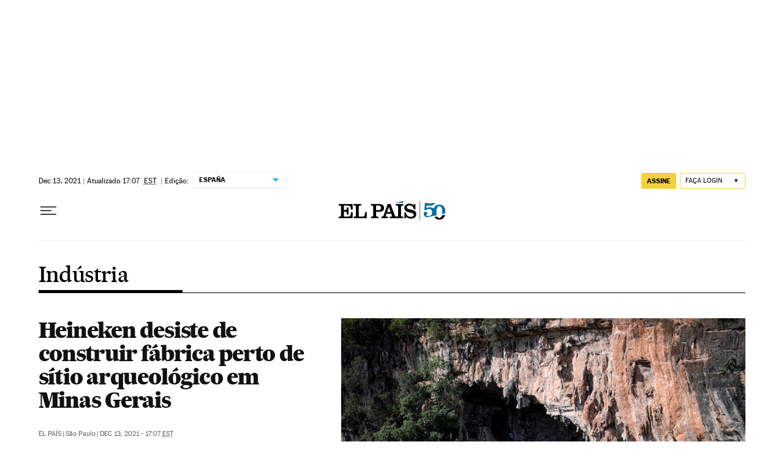

--- FILE ---
content_type: application/javascript; charset=utf-8
request_url: https://fundingchoicesmessages.google.com/f/AGSKWxUEygYfGEd3bh5w5WzdwFF20bonC5fPBRfMharA5qDnN9H0DiX-cCiXJTl2fFKiLjsvCdOngVYjeAvk_iDbJhELaxk6a5iScSkFoxI7ePlp0LRxg--nWcJrkDROwf6v4lVd3I7sqWt2THnuoePIUSxZGJbDEgx6huwZy1TXw0QcvCUQnDZOpbTxrcwg/_/adv_head./facebooksex._ad_label._home_ad..ad.json?
body_size: -1283
content:
window['7053682a-1e40-46cf-a51c-6f7acebb8157'] = true;